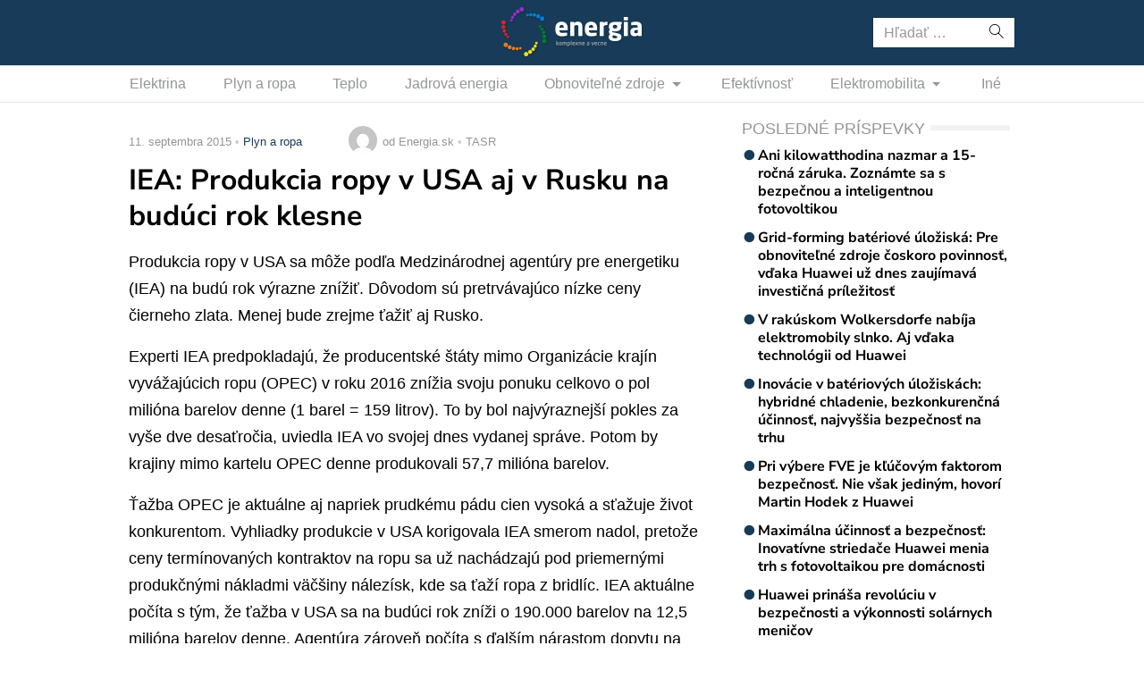

--- FILE ---
content_type: text/html; charset=UTF-8
request_url: https://www.energia.sk/iea-produkcia-ropy-v-usa-aj-v-rusku-na-buduci-rok-klesne/
body_size: 11080
content:
<!doctype html>
<html lang="sk-SK" prefix="og: http://ogp.me/ns#" class="no-js">
<head>
  <meta charset="utf-8">
  <meta http-equiv="x-ua-compatible" content="ie=edge">
  <meta name="viewport" content="width=device-width, initial-scale=1">
    <title>IEA: Produkcia ropy v USA aj v Rusku na budúci rok klesne - Energia.sk</title>
<meta name='robots' content='max-image-preview:large' />

<!-- This site is optimized with the Yoast SEO plugin v8.4 - https://yoast.com/wordpress/plugins/seo/ -->
<link rel="canonical" href="https://www.energia.sk/iea-produkcia-ropy-v-usa-aj-v-rusku-na-buduci-rok-klesne/" />
<meta property="og:locale" content="sk_SK" />
<meta property="og:type" content="article" />
<meta property="og:title" content="IEA: Produkcia ropy v USA aj v Rusku na budúci rok klesne - Energia.sk" />
<meta property="og:description" content="Kontroverzná ťažba z bridlíc spôsobila v USA nový ropný boom. Vzhľadom na dlhodobý tvrdý cenový boj na ropnom trhu však zrejme bude otváranie ďalších polí nerentabilné. Informovala o tom agentúra DPA.Produkcia ropy v USA sa môže podľa Medzinárodnej agentúry pre energetiku (IEA) na budú rok výrazne znížiť. Dôvodom sú pretrvávajúco nízke ceny čierneho zlata. Menej bude zrejme ťažiť aj Rusko. Experti IEA predpokladajú, že producentské štáty mimo Organizácie krajín vyvážajúcich ropu (OPEC) v roku 2016 znížia svoju ponuku celkovo o pol milióna barelov denne (1 barel = 159 litrov). To by bol najvýraznejší pokles za vyše dve desaťročia, uviedla IEA vo svojej dnes vydanej správe. Potom by krajiny mimo kartelu OPEC denne produkovali 57,7 milióna barelov. Ťažba OPEC je aktuálne aj napriek prudkému pádu cien vysoká a sťažuje život konkurentom. Vyhliadky produkcie v USA korigovala IEA smerom nadol, pretože ceny termínovaných kontraktov na ropu sa už nachádzajú pod priemernými produkčnými nákladmi väčšiny nálezísk, kde sa ťaží ropa z bridlíc. IEA aktuálne počíta s tým, že ťažba v USA sa na budúci rok zníži o 190.000 barelov na 12,5 milióna barelov denne. Agentúra zároveň počíta s ďalším nárastom dopytu na svetovom trhu. Ceny ropy v auguste klesli na 6,5-ročné minimum a v medziročnom porovnaní sú nižšie viac než o polovicu. Podľa IEA môže byť stratégia OPEC získať vysokou produkciou podiely na trhu na úkor konkurencie úspešná. Nadmerná ponuka, ktorá spôsobuje, že ceny čierneho zlata sú nízke, však vyvoláva polemiku aj v rámci kartelu. Ďalším faktorom je dohoda s Iránom, ktorej dôsledkom má byť odstránenie sankcií týkajúcich sa vývozu ropy, čo by mohlo viesť k ďalšiemu poklesu cien. Ďalší vývoj okolo Iránu bude podľa analytika CMC Markets Rica Spoonera kľúčový pre ropný trh. Cena októbrového kontraktu na ropu Brent dnes oslabila o 73 centov na 48,16 USD (42,74 eura) za barel. (1 (Zobraziť celý článok)" />
<meta property="og:site_name" content="Energia.sk" />
<meta property="article:section" content="Plyn a ropa" />
<meta property="article:published_time" content="2015-09-11T17:40:00+02:00" />
<meta property="fb:app_id" content="641384982725541" />
<meta name="twitter:card" content="summary_large_image" />
<meta name="twitter:description" content="Kontroverzná ťažba z bridlíc spôsobila v USA nový ropný boom. Vzhľadom na dlhodobý tvrdý cenový boj na ropnom trhu však zrejme bude otváranie ďalších polí nerentabilné. Informovala o tom agentúra DPA.Produkcia ropy v USA sa môže podľa Medzinárodnej agentúry pre energetiku (IEA) na budú rok výrazne znížiť. Dôvodom sú pretrvávajúco nízke ceny čierneho zlata. Menej bude zrejme ťažiť aj Rusko. Experti IEA predpokladajú, že producentské štáty mimo Organizácie krajín vyvážajúcich ropu (OPEC) v roku 2016 znížia svoju ponuku celkovo o pol milióna barelov denne (1 barel = 159 litrov). To by bol najvýraznejší pokles za vyše dve desaťročia, uviedla IEA vo svojej dnes vydanej správe. Potom by krajiny mimo kartelu OPEC denne produkovali 57,7 milióna barelov. Ťažba OPEC je aktuálne aj napriek prudkému pádu cien vysoká a sťažuje život konkurentom. Vyhliadky produkcie v USA korigovala IEA smerom nadol, pretože ceny termínovaných kontraktov na ropu sa už nachádzajú pod priemernými produkčnými nákladmi väčšiny nálezísk, kde sa ťaží ropa z bridlíc. IEA aktuálne počíta s tým, že ťažba v USA sa na budúci rok zníži o 190.000 barelov na 12,5 milióna barelov denne. Agentúra zároveň počíta s ďalším nárastom dopytu na svetovom trhu. Ceny ropy v auguste klesli na 6,5-ročné minimum a v medziročnom porovnaní sú nižšie viac než o polovicu. Podľa IEA môže byť stratégia OPEC získať vysokou produkciou podiely na trhu na úkor konkurencie úspešná. Nadmerná ponuka, ktorá spôsobuje, že ceny čierneho zlata sú nízke, však vyvoláva polemiku aj v rámci kartelu. Ďalším faktorom je dohoda s Iránom, ktorej dôsledkom má byť odstránenie sankcií týkajúcich sa vývozu ropy, čo by mohlo viesť k ďalšiemu poklesu cien. Ďalší vývoj okolo Iránu bude podľa analytika CMC Markets Rica Spoonera kľúčový pre ropný trh. Cena októbrového kontraktu na ropu Brent dnes oslabila o 73 centov na 48,16 USD (42,74 eura) za barel. (1 (Zobraziť celý článok)" />
<meta name="twitter:title" content="IEA: Produkcia ropy v USA aj v Rusku na budúci rok klesne - Energia.sk" />
<!-- / Yoast SEO plugin. -->

<link rel='dns-prefetch' href='//securepubads.g.doubleclick.net' />
<link rel='dns-prefetch' href='//cdnjs.cloudflare.com' />
<link rel='dns-prefetch' href='//www.energia.sk' />
<link rel='dns-prefetch' href='//fonts.googleapis.com' />
<script type="text/javascript">
/* <![CDATA[ */
window._wpemojiSettings = {"baseUrl":"https:\/\/s.w.org\/images\/core\/emoji\/15.0.3\/72x72\/","ext":".png","svgUrl":"https:\/\/s.w.org\/images\/core\/emoji\/15.0.3\/svg\/","svgExt":".svg","source":{"concatemoji":"\/\/www.energia.sk\/wp\/wp-includes\/js\/wp-emoji-release.min.js?ver=6.6.2"}};
/*! This file is auto-generated */
!function(i,n){var o,s,e;function c(e){try{var t={supportTests:e,timestamp:(new Date).valueOf()};sessionStorage.setItem(o,JSON.stringify(t))}catch(e){}}function p(e,t,n){e.clearRect(0,0,e.canvas.width,e.canvas.height),e.fillText(t,0,0);var t=new Uint32Array(e.getImageData(0,0,e.canvas.width,e.canvas.height).data),r=(e.clearRect(0,0,e.canvas.width,e.canvas.height),e.fillText(n,0,0),new Uint32Array(e.getImageData(0,0,e.canvas.width,e.canvas.height).data));return t.every(function(e,t){return e===r[t]})}function u(e,t,n){switch(t){case"flag":return n(e,"\ud83c\udff3\ufe0f\u200d\u26a7\ufe0f","\ud83c\udff3\ufe0f\u200b\u26a7\ufe0f")?!1:!n(e,"\ud83c\uddfa\ud83c\uddf3","\ud83c\uddfa\u200b\ud83c\uddf3")&&!n(e,"\ud83c\udff4\udb40\udc67\udb40\udc62\udb40\udc65\udb40\udc6e\udb40\udc67\udb40\udc7f","\ud83c\udff4\u200b\udb40\udc67\u200b\udb40\udc62\u200b\udb40\udc65\u200b\udb40\udc6e\u200b\udb40\udc67\u200b\udb40\udc7f");case"emoji":return!n(e,"\ud83d\udc26\u200d\u2b1b","\ud83d\udc26\u200b\u2b1b")}return!1}function f(e,t,n){var r="undefined"!=typeof WorkerGlobalScope&&self instanceof WorkerGlobalScope?new OffscreenCanvas(300,150):i.createElement("canvas"),a=r.getContext("2d",{willReadFrequently:!0}),o=(a.textBaseline="top",a.font="600 32px Arial",{});return e.forEach(function(e){o[e]=t(a,e,n)}),o}function t(e){var t=i.createElement("script");t.src=e,t.defer=!0,i.head.appendChild(t)}"undefined"!=typeof Promise&&(o="wpEmojiSettingsSupports",s=["flag","emoji"],n.supports={everything:!0,everythingExceptFlag:!0},e=new Promise(function(e){i.addEventListener("DOMContentLoaded",e,{once:!0})}),new Promise(function(t){var n=function(){try{var e=JSON.parse(sessionStorage.getItem(o));if("object"==typeof e&&"number"==typeof e.timestamp&&(new Date).valueOf()<e.timestamp+604800&&"object"==typeof e.supportTests)return e.supportTests}catch(e){}return null}();if(!n){if("undefined"!=typeof Worker&&"undefined"!=typeof OffscreenCanvas&&"undefined"!=typeof URL&&URL.createObjectURL&&"undefined"!=typeof Blob)try{var e="postMessage("+f.toString()+"("+[JSON.stringify(s),u.toString(),p.toString()].join(",")+"));",r=new Blob([e],{type:"text/javascript"}),a=new Worker(URL.createObjectURL(r),{name:"wpTestEmojiSupports"});return void(a.onmessage=function(e){c(n=e.data),a.terminate(),t(n)})}catch(e){}c(n=f(s,u,p))}t(n)}).then(function(e){for(var t in e)n.supports[t]=e[t],n.supports.everything=n.supports.everything&&n.supports[t],"flag"!==t&&(n.supports.everythingExceptFlag=n.supports.everythingExceptFlag&&n.supports[t]);n.supports.everythingExceptFlag=n.supports.everythingExceptFlag&&!n.supports.flag,n.DOMReady=!1,n.readyCallback=function(){n.DOMReady=!0}}).then(function(){return e}).then(function(){var e;n.supports.everything||(n.readyCallback(),(e=n.source||{}).concatemoji?t(e.concatemoji):e.wpemoji&&e.twemoji&&(t(e.twemoji),t(e.wpemoji)))}))}((window,document),window._wpemojiSettings);
/* ]]> */
</script>
<link rel="stylesheet" href="https://cdn.sita.sk/scripts/energia2/fe0852ba72fe9ffd16277c86890b3866.css" type="text/css" media="all" /> <!-- Cache! -->
<link rel="https://api.w.org/" href="https://www.energia.sk/wp-json/" /><link rel="alternate" title="JSON" type="application/json" href="https://www.energia.sk/wp-json/wp/v2/posts/20809" /><link rel="EditURI" type="application/rsd+xml" title="RSD" href="https://www.energia.sk/wp/xmlrpc.php?rsd" />
<meta name="generator" content="WordPress 6.6.2" />
<link rel='shortlink' href='https://www.energia.sk/?p=20809' />
<link rel="alternate" title="oEmbed (JSON)" type="application/json+oembed" href="https://www.energia.sk/wp-json/oembed/1.0/embed?url=https%3A%2F%2Fwww.energia.sk%2Fiea-produkcia-ropy-v-usa-aj-v-rusku-na-buduci-rok-klesne%2F" />
<link rel="alternate" title="oEmbed (XML)" type="text/xml+oembed" href="https://www.energia.sk/wp-json/oembed/1.0/embed?url=https%3A%2F%2Fwww.energia.sk%2Fiea-produkcia-ropy-v-usa-aj-v-rusku-na-buduci-rok-klesne%2F&#038;format=xml" />
  <!--[if lt IE 9]>
  <script src="//www.energia.sk/app/themes/amp-energia/dist/scripts/shim/iefixes.js"></script>
  <script src="//www.energia.sk/app/themes/amp-energia/dist/scripts/shim/html5shiv.min.js"></script>
  <![endif]-->
  <script>document.documentElement.className = document.documentElement.className.replace("no-js","js");</script>
  <script>
    if(typeof Array.isArray !== "function") {
      document.write('<script src="//www.energia.sk/app/themes/amp-energia/dist/scripts/shim/es5shim.js"></sc' + 'ript>');
      document.write('<script src="//www.energia.sk/app/themes/amp-energia/dist/scripts/shim/es5sham.js"></sc' + 'ript>');
    }
    if(typeof Symbol !== "function") {
      //document.write('<script src=""></sc' + 'ript>');
      document.write('<script src="//www.energia.sk/app/themes/amp-energia/dist/scripts/shim/babel-polyfill.js"></sc' + 'ript>');
    }
  </script>
  <link rel="alternate" href="https://www.energia.sk/iea-produkcia-ropy-v-usa-aj-v-rusku-na-buduci-rok-klesne/" hreflang="sk-SK" />
        <script id='amp/ads' src='//www.energia.sk/app/themes/amp-energia/dist/scripts/show_ads.js'></script><link rel="icon" href="https://cdn.sita.sk/sites/38/2020/03/cropped-favicon-160x160.png" sizes="32x32" />
<link rel="icon" href="https://cdn.sita.sk/sites/38/2020/03/cropped-favicon-255x255.png" sizes="192x192" />
<link rel="apple-touch-icon" href="https://cdn.sita.sk/sites/38/2020/03/cropped-favicon-255x255.png" />
<meta name="msapplication-TileImage" content="https://cdn.sita.sk/sites/38/2020/03/cropped-favicon-312x312.png" />
  
<script async src="https://securepubads.g.doubleclick.net/tag/js/gpt.js"></script>
<script>
    var googletag = googletag || {};
    googletag.cmd = googletag.cmd || [];

    googletag.cmd.push(function () {
        googletag.pubads().setTargeting('posttype', ['post']);
        googletag.pubads().setTargeting('category', ['plyn-a-ropa']);
        googletag.pubads().setTargeting('post_id', ['20809']);
        googletag.pubads().setTargeting('conditional_tags', ['is_single', 'is_singular']);


        var googleAdsSidebar1Mapping = googletag.sizeMapping()
            .addSize([0, 0], [])
            .addSize([768, 0], ['fluid', [1, 1], [300, 250], [300, 300], [300, 600]])
            .build();

        var googleAdsSidebar2Mapping = googletag.sizeMapping()
            .addSize([0, 0], [])
            .addSize([768, 0], ['fluid', [1, 1], [300, 250], [300, 300], [300, 600]])
            .build();

        var googleAdsContentMapping = googletag.sizeMapping()
            .addSize([0, 0],   ['fluid', [1, 1], [300, 100], [300, 160]])
            .addSize([352, 0], ['fluid', [1, 1], [300, 100], [300, 160], [320, 100]])
            .addSize([500, 0], ['fluid', [1, 1], [300, 100], [300, 160], [320, 100], [468, 60]])
            .addSize([622, 0], ['fluid', [1, 1], [300, 100], [300, 160], [320, 100], [468, 60], [590, 90]])
            .addSize([672, 0], ['fluid', [1, 1], [300, 100], [300, 160], [320, 100], [468, 60], [590, 90], [640, 100]])
            .build();

        var googleAdsContent2Mapping = googletag.sizeMapping()
            .addSize([0, 0],   ['fluid', [1, 1], [300, 100], [300, 250], [300, 300], [300, 251], [300, 600]])
            .addSize([352, 0], ['fluid', [1, 1], [300, 100], [300, 250], [300, 300], [300, 251], [300, 600], [320, 480]])
            .addSize([368, 0], ['fluid', [1, 1], [300, 100], [300, 250], [300, 300], [300, 251], [300, 600], [320, 480], [336, 280]])
            .addSize([500, 0], ['fluid', [1, 1], [300, 100], [300, 250], [300, 300], [300, 251], [300, 600], [320, 480], [336, 280], [468, 60]])
            .addSize([512, 0], ['fluid', [1, 1], [300, 100], [300, 250], [300, 300], [300, 251], [300, 600], [320, 480], [336, 280], [468, 60], [480, 320]])
            .addSize([632, 0], ['fluid', [1, 1], [300, 100], [300, 250], [300, 300], [300, 251], [300, 600], [320, 480], [336, 280], [468, 60], [480, 320], [600,100]])
            .addSize([672, 0], ['fluid', [1, 1], [300, 100], [300, 250], [300, 300], [336, 280], [468, 60] , [480, 320], [600, 100], [640, 100], [640, 360]])
            .build();

        var googleAdsContent3Mapping = googletag.sizeMapping()
            .addSize([0, 0],   ['fluid', [1, 1], [300, 100], [300, 250], [300, 300], [300, 251], [300, 600]])
            .addSize([352, 0], ['fluid', [1, 1], [300, 100], [300, 250], [300, 300], [300, 251], [300, 600], [320, 480]])
            .addSize([368, 0], ['fluid', [1, 1], [300, 100], [300, 250], [300, 300], [300, 251], [300, 600], [320, 480], [336, 280]])
            .addSize([500, 0], ['fluid', [1, 1], [300, 100], [300, 250], [300, 300], [300, 251], [300, 600], [320, 480], [336, 280], [468, 60]])
            .addSize([512, 0], ['fluid', [1, 1], [300, 100], [300, 250], [300, 300], [300, 251], [300, 600], [320, 480], [336, 280], [468, 60], [480, 320]])
            .addSize([632, 0], ['fluid', [1, 1], [300, 100], [300, 250], [300, 300], [300, 251], [300, 600], [320, 480], [336, 280], [468, 60], [480, 320], [600,100]])
            .addSize([672, 0], ['fluid', [1, 1], [300, 100], [300, 250], [300, 300], [336, 280], [468, 60] , [480, 320], [600, 100], [640, 100], [640, 360]])
            .build();

        var googleAdsWideMapping = googletag.sizeMapping()
            .addSize([0, 0],   ['fluid', [1, 1], [300, 100], [300, 150], [300, 250], [300, 300]])
            .addSize([320, 0], ['fluid', [1, 1], [300, 100], [300, 150], [300, 250], [300, 300], [320, 100]])
            .addSize([336, 0], ['fluid', [1, 1], [300, 100], [300, 150], [300, 250], [300, 300], [320, 100], [336, 280]])
            .addSize([468, 0], ['fluid', [1, 1], [300, 100], [300, 150], [300, 250], [300, 300], [320, 100], [336, 280], [468, 60]])
            .addSize([700, 0], ['fluid', [1, 1], [468, 60], [700, 300]])
            .addSize([728, 0], ['fluid', [1, 1], [468, 60], [728, 90], [700, 300]])
            .addSize([970, 0], ['fluid', [1, 1], [728, 90], [970, 90], [970, 250]])
            .addSize([1000, 0], ['fluid', [1, 1], [728, 90], [970, 90], [970, 250], [1000, 100], [1000, 200], [1000, 300]])
            .build();

        var googleAdsBrandingSidesMappingLeft = googletag.sizeMapping()
            .addSize([0, 0], [])
            .addSize([1002, 0], ['fluid', [1, 1], [120, 600], [160, 600], [160, 900], [200, 600], [300, 800]])
            .build();

        var googleAdsBrandingSidesMappingRight = googletag.sizeMapping()
            .addSize([0, 0], [])
            .addSize([1002, 0], ['fluid', [1, 1], [120, 601], [160, 601], [160, 901], [200, 601], [300, 801]])
            .build();


        googletag.defineSlot('/35116881/energia.sk/branding_center', [], 'div-gpt-ad-energia-0')
            .addService(googletag.pubads()).defineSizeMapping(googleAdsWideMapping);
        googletag.defineSlot('/35116881/energia.sk/branding_left', [], 'div-gpt-ad-energia-1')
            .addService(googletag.pubads()).defineSizeMapping(googleAdsBrandingSidesMappingLeft);
        googletag.defineSlot('/35116881/energia.sk/branding_right', [], 'div-gpt-ad-energia-2')
            .addService(googletag.pubads()).defineSizeMapping(googleAdsBrandingSidesMappingRight);
        googletag.defineSlot('/35116881/energia.sk/content_1', [], 'div-gpt-ad-energia-4')
            .addService(googletag.pubads()).defineSizeMapping(googleAdsContentMapping);
        googletag.defineSlot('/35116881/energia.sk/content_2', [], 'div-gpt-ad-energia-5')
            .addService(googletag.pubads()).defineSizeMapping(googleAdsContent2Mapping);
        googletag.defineSlot('/35116881/energia.sk/content_3', [], 'div-gpt-ad-energia-6')
            .addService(googletag.pubads()).defineSizeMapping(googleAdsContent3Mapping);
        googletag.defineSlot('/35116881/energia.sk/sidebar_1', [], 'div-gpt-ad-energia-7')
            .addService(googletag.pubads()).defineSizeMapping(googleAdsSidebar1Mapping);
        googletag.defineSlot('/35116881/energia.sk/sidebar_2', [], 'div-gpt-ad-energia-8')
            .addService(googletag.pubads()).defineSizeMapping(googleAdsSidebar2Mapping);
        googletag.defineSlot('/35116881/energia.sk/nonstandard', [1, 1], 'div-gpt-ad-nonstandard')
            .addService(googletag.pubads());

        googletag.pubads().enableSingleRequest();
        // googletag.pubads().collapseEmptyDivs(true);
        googletag.pubads().setSafeFrameConfig({
            allowOverlayExpansion: true,
            allowPushExpansion: true,
            sandbox: true
        });
        googletag.pubads().enableLazyLoad({
            fetchMarginPercent: 100,
            renderMarginPercent: 100,
            mobileScaling: 2.0
        });
        googletag.pubads().setCentering(true);
        googletag.enableServices();
    });
</script>

<script async
        src="https://pagead2.googlesyndication.com/pagead/js/adsbygoogle.js"></script>
<script>
  (adsbygoogle = window.adsbygoogle || []).push({
    google_ad_client: "ca-pub-8122569195373301",
    enable_page_level_ads: true
  });
</script>

<script data-ad-client="ca-pub-8122569195373301" async src="https://pagead2.googlesyndication.com/pagead/js/adsbygoogle.js"></script>
  <script type="text/javascript">
    var ajaxurl = "\/wp\/wp-admin\/admin-ajax.php"  </script>
</head>
<body class="post-template-default single single-post postid-20809 single-format-standard amp-skin-default">
<header am-Header="type:post">
        <div am-TopBar-Wrapper>
        <div am-Container>
            <div am-TopBar></div>
        </div>
    </div>    <div am-Header-Container="style:brand">
        <div am-Container="">
            <div am-Navbar="style:brand static">
                                    <div am-Navbar-Facebook>
                        <div am-NavbarFacebook>
                            <a am-NavbarFacebook-Share js-OpenWindow
                               href="https://www.facebook.com/sharer/sharer.php?u=https://www.energia.sk/iea-produkcia-ropy-v-usa-aj-v-rusku-na-buduci-rok-klesne/">Zdieľaj</a>
                            <div am-NavbarFacebook-Twitter>
                                <a am-TwitterButton class="twitter-share-button" js-OpenWindow href="https://twitter.com/intent/tweet?text=https://www.energia.sk/iea-produkcia-ropy-v-usa-aj-v-rusku-na-buduci-rok-klesne/" target="_blank" data-size="large"><span class="icon-twitter"></span> </a>                            </div>
                                                    </div>
                    </div>
                                <a am-NavbarBrand href="https://www.energia.sk"><img src="https://cdn.sita.sk/sites/38/2020/02/logo.png" alt=""></a>
                <div am-Navbar-Search>
                    <form role="search" method="get" class="search-form" action="https://www.energia.sk/">
  <label>
    <span class="screen-reader-text">Hľadať:</span>
    <input type="search" class="search-field" placeholder="Hľadať &hellip;" value="" name="s" />
  </label>
  <button type="submit" class="search-submit"><span class="icon-search"></span></button>
</form>
                </div>

                <button am-NavbarToggler type="button" data-toggle="collapse" data-target="#navbar-top-collapse">
                    <span am-NavbarToggler-Text>Menu</span> <span am-NavbarToggler-Icon><span class="icon-menu"></span></span>
                </button>
            </div>
        </div>
    </div>
    <div am-Header-Container="style:nav">
        <div am-Container="">
            <nav am-Navbar="style:nav mobile:padding mobile:absolute">
                <ul id="navbar-top-collapse" am-Navbar-Nav="style:primary" am-Nav="pills" am-collapse><li id="menu-item-search" am-Nav-Search am-Nav-Item="style:search"><form role="search" method="get" class="search-form" action="https://www.energia.sk/">
  <label>
    <span class="screen-reader-text">Hľadať:</span>
    <input type="search" class="search-field" placeholder="Hľadať &hellip;" value="" name="s" />
  </label>
  <button type="submit" class="search-submit"><span class="icon-search"></span></button>
</form>
</li><li id="menu-item-31687" am-Nav-Item="menu-item menu-item-type-taxonomy menu-item-object-category menu-item-31687"><a title="Elektrina" am-Nav-Link="" href="https://www.energia.sk/kategoria/elektrina/">Elektrina</a></li>
<li id="menu-item-31699" am-Nav-Item="menu-item menu-item-type-taxonomy menu-item-object-category menu-item-31699"><a title="Plyn a ropa" am-Nav-Link="" href="https://www.energia.sk/kategoria/plyn-a-ropa/">Plyn a ropa</a></li>
<li id="menu-item-31700" am-Nav-Item="menu-item menu-item-type-taxonomy menu-item-object-category menu-item-31700"><a title="Teplo" am-Nav-Link="" href="https://www.energia.sk/kategoria/teplo/">Teplo</a></li>
<li id="menu-item-31691" am-Nav-Item="menu-item menu-item-type-taxonomy menu-item-object-category menu-item-31691"><a title="Jadrová energia" am-Nav-Link="" href="https://www.energia.sk/kategoria/jadrova-energia/">Jadrová energia</a></li>
<li id="menu-item-31692" am-Nav-Item="menu-item menu-item-type-taxonomy menu-item-object-category current-category-ancestor current-menu-ancestor current-menu-parent current-category-parent menu-item-has-children menu-item-31692 dropdown"><a title="Obnoviteľné zdroje" am-Nav-Link="" href="https://www.energia.sk/kategoria/obnovitelne-zdroje/" data-toggle="dropdown" class="dropdown-toggle" aria-haspopup="true">Obnoviteľné zdroje <span class="caret"></span></a>
<ul role="menu" am-Dropdown-menu>
	<li id="menu-item-31693" am-Nav-Item="menu-item menu-item-type-taxonomy menu-item-object-category menu-item-31693"><a title="Biomasa" am-Nav-Link="" href="https://www.energia.sk/kategoria/obnovitelne-zdroje/biomasa/">Biomasa</a></li>
	<li id="menu-item-31694" am-Nav-Item="menu-item menu-item-type-taxonomy menu-item-object-category menu-item-31694"><a title="Geotermálna energia" am-Nav-Link="" href="https://www.energia.sk/kategoria/obnovitelne-zdroje/geotermalna-energia/">Geotermálna energia</a></li>
	<li id="menu-item-31695" am-Nav-Item="menu-item menu-item-type-taxonomy menu-item-object-category current-menu-item menu-item-31695 active"><a title="Slnečná energia" am-Nav-Link="" href="https://www.energia.sk/kategoria/obnovitelne-zdroje/slnecna-energia/">Slnečná energia</a></li>
	<li id="menu-item-31696" am-Nav-Item="menu-item menu-item-type-taxonomy menu-item-object-category menu-item-31696"><a title="Veterná energia" am-Nav-Link="" href="https://www.energia.sk/kategoria/obnovitelne-zdroje/veterna-energia/">Veterná energia</a></li>
	<li id="menu-item-31697" am-Nav-Item="menu-item menu-item-type-taxonomy menu-item-object-category menu-item-31697"><a title="Vodná energia" am-Nav-Link="" href="https://www.energia.sk/kategoria/obnovitelne-zdroje/vodna-energia/">Vodná energia</a></li>
</ul>
</li>
<li id="menu-item-31686" am-Nav-Item="menu-item menu-item-type-taxonomy menu-item-object-category menu-item-31686"><a title="Efektívnosť" am-Nav-Link="" href="https://www.energia.sk/kategoria/efektivnost/">Efektívnosť</a></li>
<li id="menu-item-31688" am-Nav-Item="menu-item menu-item-type-taxonomy menu-item-object-category menu-item-has-children menu-item-31688 dropdown"><a title="Elektromobilita" am-Nav-Link="" href="https://www.energia.sk/kategoria/elektromobilita/" data-toggle="dropdown" class="dropdown-toggle" aria-haspopup="true">Elektromobilita <span class="caret"></span></a>
<ul role="menu" am-Dropdown-menu>
	<li id="menu-item-31689" am-Nav-Item="menu-item menu-item-type-taxonomy menu-item-object-category menu-item-31689"><a title="Elektromobily" am-Nav-Link="" href="https://www.energia.sk/kategoria/elektromobilita/elektromobily/">Elektromobily</a></li>
	<li id="menu-item-31690" am-Nav-Item="menu-item menu-item-type-taxonomy menu-item-object-category menu-item-31690"><a title="Nabíjacie stanice na elektromobily" am-Nav-Link="" href="https://www.energia.sk/kategoria/elektromobilita/nabijacie-stanice/">Nabíjacie stanice na elektromobily</a></li>
</ul>
</li>
<li id="menu-item-31698" am-Nav-Item="menu-item menu-item-type-taxonomy menu-item-object-category menu-item-31698"><a title="Iné" am-Nav-Link="" href="https://www.energia.sk/kategoria/ostatne/">Iné</a></li>
</ul></nav>
        </div>
    </div>
</header>
<div am-Branding>
    <div am-Branding-Item="left">
        <!-- /35116881/energia.sk/branding_left -->
        <div id='div-gpt-ad-energia-1'>
            <script>
                googletag.cmd.push(function() { googletag.display('div-gpt-ad-energia-1'); });
            </script>
        </div>
    </div>

    <div am-Branding-Item="right">
        <!-- /35116881/energia.sk/branding_right -->
        <div id='div-gpt-ad-energia-2'>
            <script>
                googletag.cmd.push(function() { googletag.display('div-gpt-ad-energia-2'); });
            </script>
        </div>
    </div>

    <div am-Branding-Item="center">
        <!-- /35116881/energia.sk/branding_center -->
        <div id='div-gpt-ad-energia-0'>
            <script>
                googletag.cmd.push(function() { googletag.display('div-gpt-ad-energia-0'); });
            </script>
        </div>
    </div>
</div>

<div id='div-gpt-ad-nonstandard'>
    <script>
        googletag.cmd.push(function() { googletag.display('div-gpt-ad-nonstandard'); });
    </script>
</div>

<div am-BrowserAlert>
  <div am-BrowserAlert-Alert>
    Používate <strong>zastaralý</strong> prehliadač, stránka sa nemusí zobraziť správne, môže sa zobrazovať pomaly, alebo môžu nastať iné problémy pri prehliadaní stránky. Odporúčame Vám <a href="http://browsehappy.com/" target="_blank">stiahnuť si nový prehliadač tu</a>.  </div>
</div>
      <script type='text/javascript' data-cfasync="false" async="true"
              src='//www.energia.sk/app/themes/base/lib/vendor/bj-lazy-load/js/bj-lazy-load.js?ver=3'></script><main am-Main>
  <div am-Main-Container="style:first" am-Container><div am-Content>
    <div am-Content-Container>
        <span js-ViewsCount="20809"></span>        
        
            <div am-Meta="style:top">
        <div am-Meta-Row>
            <div am-Meta-Meta>
      <span am-Meta-Metadata="date" title="11. septembra 2015 17:40">
        11. septembra 2015      </span><span am-Meta-Metadata="categories"><a href="https://www.energia.sk/kategoria/plyn-a-ropa/">Plyn a ropa</a></span>                <span am-Meta-MetadataWrap>
<span am-Meta-Metadata="avatar">
        <span am-Avatar="style:meta"><img alt='' src='https://secure.gravatar.com/avatar/6f1023e917e27b680254c322b5b03327?s=32&#038;d=mm&#038;r=g' srcset='https://secure.gravatar.com/avatar/6f1023e917e27b680254c322b5b03327?s=64&#038;d=mm&#038;r=g 2x' class='avatar avatar-32 photo' height='32' width='32' decoding='async'/></span>
  </span><span am-Meta-Metadata="author">od Energia.sk</span><span am-Meta-Metadata="source">TASR</span>        </span>
            </div>
        </div>
    </div>

        
        <h1 am-Heading="size:h1">IEA: Produkcia ropy v USA aj v Rusku na budúci rok klesne</h1>
        
        
        <div am-ContentText="type:post">
            <p><span id="more-20809"></span>Produkcia ropy v USA sa môže podľa Medzinárodnej agentúry pre energetiku (IEA) na budú rok výrazne znížiť. Dôvodom sú pretrvávajúco nízke ceny čierneho zlata. Menej bude zrejme ťažiť aj Rusko.</p><!-- /35116881/energia.sk/content_2 -->
<div id='div-gpt-ad-energia-5'>
    <script>
        googletag.cmd.push(function() { googletag.display('div-gpt-ad-energia-5'); });
    </script>
</div>
 <p>Experti IEA predpokladajú, že producentské štáty mimo Organizácie krajín vyvážajúcich ropu (OPEC) v roku 2016 znížia svoju ponuku celkovo o pol milióna barelov denne (1 barel = 159 litrov). To by bol najvýraznejší pokles za vyše dve desaťročia, uviedla IEA vo svojej dnes vydanej správe. Potom by krajiny mimo kartelu OPEC denne produkovali 57,7 milióna barelov.</p> <p>Ťažba OPEC je aktuálne aj napriek prudkému pádu cien vysoká a sťažuje život konkurentom. Vyhliadky produkcie v USA korigovala IEA smerom nadol, pretože ceny termínovaných kontraktov na ropu sa už nachádzajú pod priemernými produkčnými nákladmi väčšiny nálezísk, kde sa ťaží ropa z bridlíc. IEA aktuálne počíta s tým, že ťažba v USA sa na budúci rok zníži o 190.000 barelov na 12,5 milióna barelov denne. Agentúra zároveň počíta s ďalším nárastom dopytu na svetovom trhu.</p> <p>Ceny ropy v auguste klesli na 6,5-ročné minimum a v medziročnom porovnaní sú nižšie viac než o polovicu. Podľa IEA môže byť stratégia OPEC získať vysokou produkciou podiely na trhu na úkor konkurencie úspešná. Nadmerná ponuka, ktorá spôsobuje, že ceny čierneho zlata sú nízke, však vyvoláva polemiku aj v rámci kartelu.</p> <p>Ďalším faktorom je dohoda s Iránom, ktorej dôsledkom má byť odstránenie sankcií týkajúcich sa vývozu ropy, čo by mohlo viesť k ďalšiemu poklesu cien. Ďalší vývoj okolo Iránu bude podľa analytika CMC Markets Rica Spoonera kľúčový pre ropný trh.</p> <p>Cena októbrového kontraktu na ropu Brent dnes oslabila o 73 centov na 48,16 USD (42,74 eura) za barel.</p> <p>(1 EUR = 1,1268 USD)</p><!-- /35116881/energia.sk/content_3 -->
<div id='div-gpt-ad-energia-6'>
    <script>
        googletag.cmd.push(function() { googletag.display('div-gpt-ad-energia-6'); });
    </script>
</div>
 <p>Copyright © TASR 2015</p>         </div>
        
        
        <div am-Share>
    <div am-Share-Row>
        <div am-Share-Share>
            <a am-FacebookButton js-OpenWindow href="https://www.facebook.com/sharer/sharer.php?u=https://www.energia.sk/iea-produkcia-ropy-v-usa-aj-v-rusku-na-buduci-rok-klesne/" target="_blank"><span class="icon-facebook"></span> Zdieľať</a>        </div>
        <div am-Share-Twitter>
            <a am-TwitterButton class="twitter-share-button" js-OpenWindow href="https://twitter.com/intent/tweet?text=https://www.energia.sk/iea-produkcia-ropy-v-usa-aj-v-rusku-na-buduci-rok-klesne/" target="_blank" data-size="large"><span class="icon-twitter"></span> </a>        </div>
    </div>
</div>
            <div am-Content-Container="style:related-posts">
        <h2 am-Heading="style:top24"><span>K téme</span></h2>
    </div>

        <div>
    <img src="https://cdn.sita.sk/sites/38/2020/03/energia-newsletter.jpg" alt="">
</div>
<div am-Newsletter>
    <strong>Bezplatné novinky z Energia.sk raz týždenne:</strong>
    <form method="post" action="https://sita.ecomailapp.cz/public/subscribe/22/b6cffcc9a5bfa7e25701b93290a48d80" target="_blank">
        <div class="form-group">
            <input type="email" class="form-control" name="email" required="" placeholder="Váš E-mail">
        </div>
        <div class="form-group">
            <label><input type="checkbox" required name="newsletter-check" value="1"> Súhlasím s</label>
            <a href="/podmienky-pouzivania/" target="_blank">podmienkami používania</a> a potvrdzujem, že som sa oboznámil s <a href="https://www.energia.sk/ochrana-osobnych-udajov-a-cookies/" target="_blank">ochranou osobných údajov</a>
        </div>
        <button type="submit" am-Button="primary block" class="btn btn-primary">Prihlásiť na odber noviniek</button>
    </form>
</div>

        <div class="clearfix"></div>     </div>
</div><aside am-Sidebar="position:right">
  
      <div am-Sidebar-Container="style:widgets">
        <!-- /35116881/energia.sk/sidebar_1 -->
<div class="gpt-wrap is-sidebar1">
    <div am-Widget="amp_widget_dfp" id='div-gpt-ad-energia-7'>
        <script>
            googletag.cmd.push(function() { googletag.display('div-gpt-ad-energia-7'); });
        </script>
    </div>
</div>
<div am-Widget="amp_widget_lastcontests"><h2 am-Heading="style:widget"><span>Posledné príspevky</span></h2><a am-MediaRelatedLink href="https://www.energia.sk/ani-kilowatthodina-nazmar-a-15-rocna-zaruka-zoznamte-sa-s-bezpecnou-a-inteligentnou-fotovoltikou/">Ani kilowatthodina nazmar a 15-ročná záruka. Zoznámte sa s bezpečnou a inteligentnou fotovoltikou</a>
<a am-MediaRelatedLink href="https://www.energia.sk/grid-forming-bateriove-uloziska-pre-obnovitelne-zdroje-coskoro-povinnost-vdaka-huawei-uz-dnes-zaujimava-investicna-prilezitost/">Grid-forming batériové úložiská: Pre obnoviteľné zdroje čoskoro povinnosť, vďaka Huawei už dnes zaujímavá investičná príležitosť</a>
<a am-MediaRelatedLink href="https://www.energia.sk/v-rakuskom-wolkersdorfe-nabija-elektromobily-slnko-aj-vdaka-technologii-od-huawei/">V rakúskom Wolkersdorfe nabíja elektromobily slnko. Aj vďaka technológii od Huawei</a>
<a am-MediaRelatedLink href="https://www.energia.sk/inovacie-v-bateriovych-uloziskach-hybridne-chladenie-bezkonkurencna-ucinnost-najvyssia-bezpecnost-na-trhu/">Inovácie v batériových úložiskách: hybridné chladenie, bezkonkurenčná účinnosť, najvyššia bezpečnosť na trhu</a>
<a am-MediaRelatedLink href="https://www.energia.sk/pri-vybere-fve-je-klucovym-faktorom-bezpecnost-nie-vsak-jedinym-hovori-martin-hodek-z-huawei/">Pri výbere FVE je kľúčovým faktorom bezpečnosť. Nie však jediným, hovorí Martin Hodek z Huawei</a>
<a am-MediaRelatedLink href="https://www.energia.sk/maximalna-ucinnost-a-bezpecnost-inovativne-striedace-huawei-menia-trh-s-fotovoltaikou-pre-domacnosti/">Maximálna účinnosť a bezpečnosť: Inovatívne striedače Huawei menia trh s fotovoltaikou pre domácnosti</a>
<a am-MediaRelatedLink href="https://www.energia.sk/huawei-prinasa-revoluciu-v-bezpecnosti-a-vykonnosti-solarnych-menicov/">Huawei prináša revolúciu v bezpečnosti a výkonnosti solárnych meničov</a>
<a am-MediaRelatedLink href="https://www.energia.sk/spp-pokracuje-v-rokovaniach-o-zabezpeceni-tranzitu-plynu-cez-ukrajinu/">SPP pokračuje v rokovaniach o zabezpečení tranzitu plynu cez Ukrajinu</a>
<a am-MediaRelatedLink href="https://www.energia.sk/slovenske-elektrarne-uz-maju-vo-vyrobe-vsetky-svoje-jadrove-bloky-v-mochovciach-a-v-jaslovskych-bohuniciach/">Slovenské elektrárne už majú vo výrobe všetky svoje jadrové bloky v Mochovciach a v Jaslovských Bohuniciach</a>
<a am-MediaRelatedLink href="https://www.energia.sk/slovensko-ma-viacero-moznosti-na-zlepsenie-svojej-konkurencieschopnosti-v-europe-malo-by-investovat/">Slovensko má viacero možností na zlepšenie svojej konkurencieschopnosti v Európe, malo by investovať</a>
</div><div am-Widget="amp_widget_lastcontests"><h2 am-Heading="style:widget"><span>Kategórie</span></h2>
			<ul>
					<li class="cat-item cat-item-6"><a href="https://www.energia.sk/kategoria/efektivnost/">Efektívnosť v energetike</a>
</li>
	<li class="cat-item cat-item-4"><a href="https://www.energia.sk/kategoria/elektrina/">Elektrina a elektrická energia</a>
</li>
	<li class="cat-item cat-item-87"><a href="https://www.energia.sk/kategoria/elektromobilita/">Elektromobilita</a>
<ul class='children'>
	<li class="cat-item cat-item-89"><a href="https://www.energia.sk/kategoria/elektromobilita/elektromobily/">Elektromobily</a>
</li>
	<li class="cat-item cat-item-88"><a href="https://www.energia.sk/kategoria/elektromobilita/nabijacie-stanice/">Nabíjacie stanice na elektromobily</a>
</li>
</ul>
</li>
	<li class="cat-item cat-item-2"><a href="https://www.energia.sk/kategoria/jadrova-energia/">Jadrová energia</a>
</li>
	<li class="cat-item cat-item-3"><a href="https://www.energia.sk/kategoria/obnovitelne-zdroje/">Obnoviteľné zdroje OZE</a>
<ul class='children'>
	<li class="cat-item cat-item-93"><a href="https://www.energia.sk/kategoria/obnovitelne-zdroje/biomasa/">Biomasa</a>
</li>
	<li class="cat-item cat-item-94"><a href="https://www.energia.sk/kategoria/obnovitelne-zdroje/geotermalna-energia/">Geotermálna energia</a>
</li>
	<li class="cat-item cat-item-92"><a href="https://www.energia.sk/kategoria/obnovitelne-zdroje/slnecna-energia/">Slnečná energia</a>
</li>
	<li class="cat-item cat-item-90"><a href="https://www.energia.sk/kategoria/obnovitelne-zdroje/veterna-energia/">Veterná energia</a>
</li>
	<li class="cat-item cat-item-91"><a href="https://www.energia.sk/kategoria/obnovitelne-zdroje/vodna-energia/">Vodná energia</a>
</li>
</ul>
</li>
	<li class="cat-item cat-item-1"><a href="https://www.energia.sk/kategoria/ostatne/">Ostatné</a>
</li>
	<li class="cat-item cat-item-5"><a href="https://www.energia.sk/kategoria/plyn-a-ropa/">Plyn a ropa</a>
</li>
	<li class="cat-item cat-item-7"><a href="https://www.energia.sk/kategoria/teplo/">Teplo a tepelná energia</a>
</li>
	<li class="cat-item cat-item-344"><a href="https://www.energia.sk/kategoria/vodik/">Vodík</a>
</li>
			</ul>

			</div><!-- /35116881/energia.sk/sidebar_2 -->
<div am-Widget="amp_widget_dfp position:affix">
    <div class="affix" id='div-gpt-ad-energia-8'>
        <script>
            googletag.cmd.push(function() { googletag.display('div-gpt-ad-energia-8'); });
        </script>
    </div>
</div>

        <div am-Widget="amp_widget_facebookpage nohide">
            <div class="lazy lazy-hidden" data-lazy-type="facebook" data-html="&lt;div class=&quot;fb-page&quot; data-href=&quot;https://www.facebook.com/energiask/&quot; data-small-header=&quot;false&quot; data-adapt-container-width=&quot;true&quot; data-width=&quot;300&quot; data-hide-cover=&quot;false&quot; data-show-posts=&quot;false&quot; data-show-facepile=&quot;true&quot;&gt;&lt;/div&gt;"
                 data-lazy-delay="1000"></div>
            <div class="lazy-preloader-wrap lazy-preloader-wrap-facebookpage">
                <div class="lazy-preloader-animation"></div>
            </div>
        </div>

        <div am-Widget="amp_widget_twitter">
            <a class="twitter-timeline"  href="https://twitter.com/energiask" data-widget-id="717823288454545408">Tweets by @energiask</a>
            <script>!function(d,s,id){var js,fjs=d.getElementsByTagName(s)[0],p=/^http:/.test(d.location)?'http':'https';if(!d.getElementById(id)){js=d.createElement(s);js.id=id;js.src=p+"://platform.twitter.com/widgets.js";fjs.parentNode.insertBefore(js,fjs);}}(document,"script","twitter-wjs");</script>
        </div>

        <div am-Widget="amp_widget_vimeo">
            <h2 am-heading="style:secondary size:h2"><span><a href="https://vimeo.com/energiask">Videá na Vimeo.com</a></span></h2>
            <a href="https://vimeo.com/energiask" target="_blank">
                <img src="https://cdn.sita.sk/sites/38/2020/02/energia-sk-video.jpg" alt="Energia.sk Vimeo">
            </a>
        </div>
    </div>
</aside>
</div>
</main>
    <div am-Sites-Wrap>
        <div am-Container>
                    </div>
    </div>
<div am-Footer="style:copyright">
        <div am-Footer-Container am-Container>
        <div am-FooterSita>
            <div am-FooterSita-Copy>Copyright &copy; iSicommerce s.r.o. Všetky práva vyhradené. Vyhradzujeme si právo udeľovať súhlas na rozmnožovanie, šírenie a na verejný prenos obsahu.</div>
            <div am-FooterSita-Partners>
                <ul id="navbar-footer" am-Nav="style:footer"><li id="menu-item-29991" am-Nav-Item="menu-item menu-item-type-post_type menu-item-object-page menu-item-29991"><a title="Podmienky používania" am-Nav-Link="" href="https://www.energia.sk/podmienky-pouzivania/">Podmienky používania</a></li>
<li id="menu-item-29992" am-Nav-Item="menu-item menu-item-type-post_type menu-item-object-page menu-item-privacy-policy menu-item-29992"><a title="Ochrana osobných údajov a cookies" am-Nav-Link="" href="https://www.energia.sk/ochrana-osobnych-udajov-a-cookies/">Ochrana osobných údajov a cookies</a></li>
<li id="menu-item-32557" am-Nav-Item="gdpr-bar-open menu-item menu-item-type-custom menu-item-object-custom menu-item-32557"><a title="GDPR - Nastavenie sukromia" am-Nav-Link="" href="#">GDPR - Nastavenie sukromia</a></li>
<li id="menu-item-29993" am-Nav-Item="menu-item menu-item-type-custom menu-item-object-custom menu-item-29993"><a title="Mapa stránok" am-Nav-Link="" href="https://www.energia.sk/app/uploads/sitemap/38/index.xml">Mapa stránok</a></li>
<li id="menu-item-30006" am-Nav-Item="menu-item menu-item-type-post_type menu-item-object-page menu-item-30006"><a title="Kontakt" am-Nav-Link="" href="https://www.energia.sk/kontakt/">Kontakt</a></li>
</ul>            </div>
        </div>
    </div>
    </div>
  <script>
    if(!document.implementation.hasFeature("http://www.w3.org/TR/SVG11/feature#Image", "1.1")) {
      document.write('<script src="//www.energia.sk/app/themes/amp-energia/dist/scripts/shim/svgeezy.min.js"></sc' + 'ript>');
    }
  </script>
  <!--[if lt IE 9]>
    <script src="//www.energia.sk/app/themes/amp-energia/dist/scripts/shim/respond.min.js"></script>
    <script src="//www.energia.sk/app/themes/amp-energia/dist/scripts/shim/rem.min.js"></script>
    <![endif]-->
    <script>
    (function (i, s, o, g, r, a, m) {
      i['GoogleAnalyticsObject'] = r;
      i[r] = i[r] || function () {
          (i[r].q = i[r].q || []).push(arguments)
        }, i[r].l = 1 * new Date();
      a = s.createElement(o),
        m = s.getElementsByTagName(o)[0];
      a.async = 1;
      a.src = g;
      m.parentNode.insertBefore(a, m)
    })(window, document, 'script', '//www.google-analytics.com/analytics.js', 'ga');

    ga('create', 'UA-136103437-1', 'auto');

    
  ga('set', 'dimension1', 'post');
    ga('set', 'dimension2', 'is_single|is_singular');
    ga('set', 'dimension3', '20809');
      ga('set', 'dimension4', 'Plyn a ropa');
    ga('set', 'dimension6', 'tasr');
      ga('set', 'dimension8', typeof window.canRunAds !== "undefined" ? "false" : "true" );
  
    ga('send', 'pageview');
  </script>
      <!-- Google tag (gtag.js) -->
    <script async src="https://www.googletagmanager.com/gtag/js?id=G-MH6R2F07GY"></script>
    <script>
        window.dataLayer = window.dataLayer || [];
        function gtag(){dataLayer.push(arguments);}
        gtag('js', new Date());
        gtag('config', 'G-MH6R2F07GY');
    </script>
    <script>
    window.fbAsyncInit = function () {
      FB.init({
        appId: '641384982725541',
        xfbml: true,
        version: 'v2.8'
      });
    };

    (function (d, s, id) {
      var js, fjs = d.getElementsByTagName(s)[0];
      if (d.getElementById(id)) {
        return;
      }
      js = d.createElement(s);
      js.id = id;
      js.src = "//connect.facebook.net/sk_SK/all.js";
      fjs.parentNode.insertBefore(js, fjs);
    }(document, 'script', 'facebook-jssdk'));
  </script>
      <script>
        var gdprLink = document.querySelectorAll('[am-nav-item*="gdpr-bar-open"] a');
        if(gdprLink.length) {
            gdprLink[0].addEventListener('click', function(event) {
                googlefc.callbackQueue.push({'CONSENT_DATA_READY': () => googlefc.showRevocationMessage()});
                event.preventDefault();
                return false;
            });
        }
    </script>
    <script defer="defer" type="text/javascript" src="https://cdn.sita.sk/scripts/energia2/d424352413dcbfadc164728d4f5f5b10-deanedwards.js">/*Cache!*/</script>
<script defer src="https://static.cloudflareinsights.com/beacon.min.js/vcd15cbe7772f49c399c6a5babf22c1241717689176015" integrity="sha512-ZpsOmlRQV6y907TI0dKBHq9Md29nnaEIPlkf84rnaERnq6zvWvPUqr2ft8M1aS28oN72PdrCzSjY4U6VaAw1EQ==" data-cf-beacon='{"version":"2024.11.0","token":"58a53720dcc8476dbb1eaca2791345d5","r":1,"server_timing":{"name":{"cfCacheStatus":true,"cfEdge":true,"cfExtPri":true,"cfL4":true,"cfOrigin":true,"cfSpeedBrain":true},"location_startswith":null}}' crossorigin="anonymous"></script>
</body>
</html>


--- FILE ---
content_type: text/html; charset=utf-8
request_url: https://www.google.com/recaptcha/api2/aframe
body_size: 270
content:
<!DOCTYPE HTML><html><head><meta http-equiv="content-type" content="text/html; charset=UTF-8"></head><body><script nonce="2sQ6GWzxEOJZv4XHSP_WhA">/** Anti-fraud and anti-abuse applications only. See google.com/recaptcha */ try{var clients={'sodar':'https://pagead2.googlesyndication.com/pagead/sodar?'};window.addEventListener("message",function(a){try{if(a.source===window.parent){var b=JSON.parse(a.data);var c=clients[b['id']];if(c){var d=document.createElement('img');d.src=c+b['params']+'&rc='+(localStorage.getItem("rc::a")?sessionStorage.getItem("rc::b"):"");window.document.body.appendChild(d);sessionStorage.setItem("rc::e",parseInt(sessionStorage.getItem("rc::e")||0)+1);localStorage.setItem("rc::h",'1768777191307');}}}catch(b){}});window.parent.postMessage("_grecaptcha_ready", "*");}catch(b){}</script></body></html>

--- FILE ---
content_type: application/javascript; charset=utf-8
request_url: https://fundingchoicesmessages.google.com/f/AGSKWxWx68y_YDzY64XDotZlPEtlqKohhKJ1rLp8T74zIo34JAnxMzwwnECPmNbUrPoYLr4SqOoOAP8GTpDmJEVheF-X4dM1UvY9202O1BjOgytyfeaQ0G03HFrhCbltg9p6Y5rQuj4Vj8iKBACZFVCUK_pkZjbxmKvf5UPS8D3VTa6NO6-9i2EuSsNhPhDD/__ad_leaderboard./ad_print./textad1./descpopup.js/middle_adv_
body_size: -1289
content:
window['630f4bf6-d798-4fec-99e5-df314b9741f8'] = true;